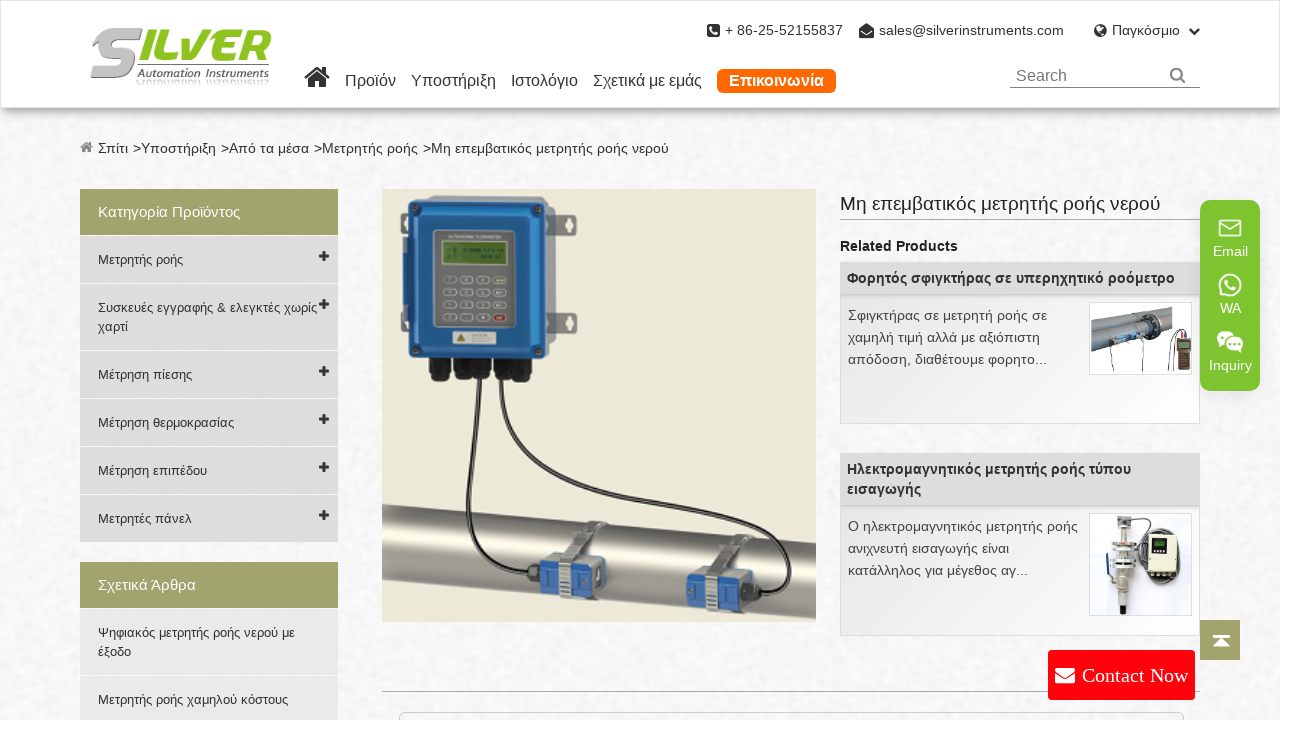

--- FILE ---
content_type: text/html; charset=utf-8
request_url: https://el.silverinstruments.com/non-invasive-water-flow-meter.html
body_size: 17111
content:
<!DOCTYPE html>
<html lang="en">
<head>
    <meta charset="utf-8">
    <meta http-equiv="X-UA-Compatible" content="IE=edge">
    
    <title>Μη επεμβατικός μετρητής ροής νερού - SILVER AUTOMATION INSTRUMENTS LTD.</title>
    <meta name="keywords" content="" />
    <meta name="description" content="Ανάπτυξη μη επεμβατικού μετρητή ροής νερού Ο μη επεμβατικός μετρητής ροής νερού χρησιμοποιεί τεχνολογία μέτρησης ροής υπερήχων. οι μορφοτροπείς του μετρητή ροής..."/>
<meta property="og:description" content="Ανάπτυξη μη επεμβατικού μετρητή ροής νερού Ο μη επεμβατικός μετρητής ροής νερού χρησιμοποιεί τεχνολογία μέτρησης ροής υπερήχων. οι μορφοτροπείς του μετρητή ροής..."/>
<meta name="twitter:description" content="Ανάπτυξη μη επεμβατικού μετρητή ροής νερού Ο μη επεμβατικός μετρητής ροής νερού χρησιμοποιεί τεχνολογία μέτρησης ροής υπερήχων. οι μορφοτροπείς του μετρητή ροής..."/>
    
    <link rel="shortcut icon" href="/favicon.ico" />
  
 <link href="/themes/silverinstruments/css/style.min.css?v=2025120170067401" rel="stylesheet" type="text/css" />
    
<!-- Google Tag Manager 延迟加载 -->
<script>
setTimeout(function(){
  (function(w,d,s,l,i){
    w[l]=w[l]||[];
    w[l].push({'gtm.start': new Date().getTime(), event:'gtm.js'});
    var f=d.getElementsByTagName(s)[0],
        j=d.createElement(s),
        dl=l!='dataLayer'?'&l='+l:'';
    j.async=true;
    j.src='https://www.googletagmanager.com/gtm.js?id='+i+dl;
    f.parentNode.insertBefore(j,f);
  })(window,document,'script','dataLayer','GTM-T5BDVGN');
}, 2000); // 延迟 2 秒加载
</script>
<!-- End Google Tag Manager -->

    <meta name="viewport" content="width=device-width, initial-scale=1.0, minimum-scale=1.0">

    <meta property="og:locale" content="el" />
        <meta property="og:type" content="article" />
         <meta property="og:title" content="Μη επεμβατικός μετρητής ροής νερού - SILVER AUTOMATION INSTRUMENTS LTD." />
    <meta property="og:image" content="https://silverinstruments.com/uploads/image/20181114/09/silver-automation-instruments.jpg" />
    <meta property="og:url" content="https://el.silverinstruments.com" />
    <meta property="og:site_name" content="SILVER AUTOMATION INSTRUMENTS LTD." />
    
    
    <meta name="p:domain_verify" content="26a32343d789285e325397cb1457e30d"/>
    <meta name="google-site-verification" content="OyZ-68eDoUj-tA6tNEy50sI59d-fd-opcstxKCRw5ZM" />
    <link rel="canonical" href="https://el.silverinstruments.com/non-invasive-water-flow-meter.html">
    
  
    <script src="/assets/js/jquery-1.10.2.min.js?v=20273452" defer></script>
   <script src="/themes/silverinstruments/js/sep.min.js" defer></script>
   <script src="/assets/js/seajs/sea.js?v=2025143453" defer></script>
  <script src="/assets/js/kaka/kaka-1.0.0.js?v=2025343" defer></script>
    
    <script type="application/ld+json">{"@context":"https://schema.org","@type":"Product","name":"Μη επεμβατικός μετρητής ροής νερού","image":"https://el.silverinstruments.com/uploads/image/20230615/16/non-invasive-water-flow-meter.png","url":"https://el.silverinstruments.com/non-invasive-water-flow-meter.html","description":"Ανάπτυξη μη επεμβατικού μετρητή ροής νερού Ο μη επεμβατικός μετρητής ροής νερού χρησιμοποιεί τεχνολογία μέτρησης ροής υπερήχων. οι μορφοτροπείς του με...","inLanguage":["en","fr","es","pt","ar"],"brand":{"@type":"Brand","name":"SILVER AUTOMATION INSTRUMENTS LTD."},"offers":{"@type":"Offer","url":"https://el.silverinstruments.com/non-invasive-water-flow-meter.html","price":"0","priceCurrency":"USD","availability":"https://schema.org/InStock","itemCondition":"https://schema.org/NewCondition"},"shippingDetails":{"@type":"OfferShippingDetails","shippingRate":{"@type":"MonetaryAmount","priceCurrency":"USD","value":"0.00"},"shippingDestination":{"@type":"DefinedRegion","addressCountry":"Worldwide"},"shippingMethod":["https://schema.org/DHL","https://schema.org/TNT","https://schema.org/FedEx","https://schema.org/SeaTransport"]}}</script> 
    
</head>
<body>
    <!-- Google Tag Manager (noscript) -->
<noscript><iframe src="https://www.googletagmanager.com/ns.html?id=GTM-T5BDVGN"
height="0" width="0" style="display:none;visibility:hidden"></iframe></noscript>
<!-- End Google Tag Manager (noscript) -->
   
    <div class="header-mobile fix"> 
  <div class="header_left">
    	<a href="https://el.silverinstruments.com"><img src="/uploads/image/20170401/14/silverlogo.png" alt="SILVER AUTOMATION INSTRUMENTS LTD."/></a>
  </div>

   <div class="header_right">
    <div class="search"><i class="fa fa-search"></i></div>
    <div class="change" >	<span id="change1"><i class="fa fa-globe"></i></Span></div>
    <div class="header_menu"><i class="fa fa-bars"></i></div>
  </div>
</div>
   
    <div class="search_moblie">
    		<form name="search" id="search1" method="get" action="/search">
    			<input type="text" name="q" placeholder='search' value="" class="header_s"/>
    			<button type="submit" value="submit" class="submit" ><i class="fa fa-search" aria-hidden="true"></i></button>
    		</form>
    </div>
    <div class='navbox'>
          <div class="nav">
            <ul><li><a href="/">Σπίτι</a></li><li class="has-childs"><a href="/product/">Προϊόν</a><ul><li><a href="/product/flow-measurement/">Μετρητής ροής</a></li><li><a href="/product/paperless-recorders/">Συσκευές εγγραφής &amp; ελεγκτές χωρίς χαρτί</a></li><li><a href="/product/pressure-measurement/">Μέτρηση πίεσης</a></li><li><a href="/product/temperature-measurement/">Μέτρηση θερμοκρασίας</a></li><li><a href="/product/level-measurement/">Μέτρηση επιπέδου</a></li><li><a href="/product/panel-meters/">Μετρητές πάνελ</a></li></ul></li><li class="has-childs"><a href="/support/by-media/">Υποστήριξη</a><ul><li><a href="/support/application/">Εφαρμογή</a></li><li><a href="/support/by-media/">Από τα μέσα</a></li><li><a href="/support/technical-reference/">Τεχνική αναφορά</a></li><li><a href="/support/download/">Κατεβάστε</a></li><li><a href="/support/shopping-online/">Αγορές στο Διαδίκτυο</a></li><li><a href="/product-videos.html">Βίντεο προϊόντων</a></li></ul></li><li class="has-childs"><a href="/blog/">Ιστολόγιο</a><ul><li><a href="/blog/company-news/">Εταιρικά Νέα</a></li><li><a href="/blog/industry-news/">Νέα της βιομηχανίας</a></li></ul></li><li class="has-childs"><a href="/about-us/company-profile.html">Σχετικά με εμάς</a><ul><li><a href="/about-us/company-profile.html">Εταιρικό Προφίλ</a></li><li><a href="/about-us/calibration-information.html">Πληροφορίες βαθμονόμησης</a></li><li><a href="/about-us/privacy-policy.html">Πολιτική απορρήτου</a></li><li><a href="/about-us/faq.html">Συχνές ερωτήσεις</a></li></ul></li><li><a href="/contact.html">Επικοινωνία</a></li></ul>          </div>
      </div>
    <div class='lanbox'> 
        <div class="language_main2">
        	<ul class="fix">
                        	  	        	   	<li><a href="https://www.silverinstruments.com" title="English" class='b'>English <img src='/themes/silverinstruments/img/state/en.png' alt='country' class='img'></a></li>
        	   	        	   	<li><a href="https://fr.silverinstruments.com" title="français" class='b'>français <img src='/themes/silverinstruments/img/state/fr.png' alt='country' class='img'></a></li>
        	   	        	   	<li><a href="https://es.silverinstruments.com" title="Español" class='b'>Español <img src='/themes/silverinstruments/img/state/es.png' alt='country' class='img'></a></li>
        	   	        	   	<li><a href="https://ru.silverinstruments.com" title="русский" class='b'>русский <img src='/themes/silverinstruments/img/state/ru.png' alt='country' class='img'></a></li>
        	   	        	   	<li><a href="https://pt.silverinstruments.com" title="português" class='b'>português <img src='/themes/silverinstruments/img/state/pt.png' alt='country' class='img'></a></li>
        	   	        	   	<li><a href="https://ar.silverinstruments.com" title="العربية" class='b'>العربية <img src='/themes/silverinstruments/img/state/ar.png' alt='country' class='img'></a></li>
        	   	        	   	<li><a href="https://vi.silverinstruments.com" title="tiếng việt" class='b'>tiếng việt <img src='/themes/silverinstruments/img/state/vi.png' alt='country' class='img'></a></li>
        	   	        	   	<li><a href="https://tr.silverinstruments.com" title="Türkçe" class='b'>Türkçe <img src='/themes/silverinstruments/img/state/tr.png' alt='country' class='img'></a></li>
        	   	        	   	<li><a href="https://th.silverinstruments.com" title="ไทย" class='b'>ไทย <img src='/themes/silverinstruments/img/state/th.png' alt='country' class='img'></a></li>
        	   	        	   	<li><a href="https://uk.silverinstruments.com" title="українська" class='b'>українська <img src='/themes/silverinstruments/img/state/uk.png' alt='country' class='img'></a></li>
        	   	        	   	<li><a href="https://ms.silverinstruments.com" title="Malay" class='b'>Malay <img src='/themes/silverinstruments/img/state/ms.png' alt='country' class='img'></a></li>
        	   	        	   	<li><a href="https://iw.silverinstruments.com" title="עברי" class='b'>עברי <img src='/themes/silverinstruments/img/state/iw.png' alt='country' class='img'></a></li>
        	   	        	   	<li><a href="https://id.silverinstruments.com" title="Indonesia" class='b'>Indonesia <img src='/themes/silverinstruments/img/state/id.png' alt='country' class='img'></a></li>
        	   	        	   	<li><a href="https://el.silverinstruments.com" title="Ελλάδα" class='b'>Ελλάδα <img src='/themes/silverinstruments/img/state/el.png' alt='country' class='img'></a></li>
        	   	        	   	<li><a href="https://kk.silverinstruments.com" title="ಕನ್ನಡ" class='b'>ಕನ್ನಡ <img src='/themes/silverinstruments/img/state/kk.png' alt='country' class='img'></a></li>
        	   	        	   	<li><a href="https://hy.silverinstruments.com" title="հայերեն" class='b'>հայերեն <img src='/themes/silverinstruments/img/state/hy.png' alt='country' class='img'></a></li>
        	   	        	</ul>
        </div>
    </div>
    <header class="sep-shortcut">
    	<div class="sep-header-auto">
    		<a href="https://el.silverinstruments.com" class="logo"><img src="/uploads/image/20170401/14/silverlogo.png" alt="SILVER AUTOMATION INSTRUMENTS LTD." /></a>
    		<div class="sep-search">
    			<div class="sep-contact">
    				<span><i class="fa fa-phone-square"></i>+ 86-25-52155837</span>
    				<span><i class="fa fa-envelope-open"></i><a href="mailto:sales@silverinstruments.com">sales@silverinstruments.com</a></span>
    				<div class="sep-lang">
    				    <span><i class="fa fa-globe"></i>Παγκόσμιο<em class="fa fa-chevron-down"></em></span>
    				    <ul class="fix">
                                                	  	                    	   	<li><a href="https://www.silverinstruments.com" title="English" class='b'><img src='https://id.silverinstruments.com/themes/silverinstruments/img/state/en.png' alt='country' class='img'> English </a></li>
                    	   	                    	   	<li><a href="https://fr.silverinstruments.com" title="français" class='b'><img src='https://id.silverinstruments.com/themes/silverinstruments/img/state/fr.png' alt='country' class='img'> français </a></li>
                    	   	                    	   	<li><a href="https://es.silverinstruments.com" title="Español" class='b'><img src='https://id.silverinstruments.com/themes/silverinstruments/img/state/es.png' alt='country' class='img'> Español </a></li>
                    	   	                    	   	<li><a href="https://ru.silverinstruments.com" title="русский" class='b'><img src='https://id.silverinstruments.com/themes/silverinstruments/img/state/ru.png' alt='country' class='img'> русский </a></li>
                    	   	                    	   	<li><a href="https://pt.silverinstruments.com" title="português" class='b'><img src='https://id.silverinstruments.com/themes/silverinstruments/img/state/pt.png' alt='country' class='img'> português </a></li>
                    	   	                    	   	<li><a href="https://ar.silverinstruments.com" title="العربية" class='b'><img src='https://id.silverinstruments.com/themes/silverinstruments/img/state/ar.png' alt='country' class='img'> العربية </a></li>
                    	   	                    	   	<li><a href="https://vi.silverinstruments.com" title="tiếng việt" class='b'><img src='https://id.silverinstruments.com/themes/silverinstruments/img/state/vi.png' alt='country' class='img'> tiếng việt </a></li>
                    	   	                    	   	<li><a href="https://tr.silverinstruments.com" title="Türkçe" class='b'><img src='https://id.silverinstruments.com/themes/silverinstruments/img/state/tr.png' alt='country' class='img'> Türkçe </a></li>
                    	   	                    	   	<li><a href="https://th.silverinstruments.com" title="ไทย" class='b'><img src='https://id.silverinstruments.com/themes/silverinstruments/img/state/th.png' alt='country' class='img'> ไทย </a></li>
                    	   	                    	   	<li><a href="https://uk.silverinstruments.com" title="українська" class='b'><img src='https://id.silverinstruments.com/themes/silverinstruments/img/state/uk.png' alt='country' class='img'> українська </a></li>
                    	   	                    	   	<li><a href="https://ms.silverinstruments.com" title="Malay" class='b'><img src='https://id.silverinstruments.com/themes/silverinstruments/img/state/ms.png' alt='country' class='img'> Malay </a></li>
                    	   	                    	   	<li><a href="https://iw.silverinstruments.com" title="עברי" class='b'><img src='https://id.silverinstruments.com/themes/silverinstruments/img/state/iw.png' alt='country' class='img'> עברי </a></li>
                    	   	                    	   	<li><a href="https://id.silverinstruments.com" title="Indonesia" class='b'><img src='https://id.silverinstruments.com/themes/silverinstruments/img/state/id.png' alt='country' class='img'> Indonesia </a></li>
                    	   	                    	   	<li><a href="https://el.silverinstruments.com" title="Ελλάδα" class='b'><img src='https://id.silverinstruments.com/themes/silverinstruments/img/state/el.png' alt='country' class='img'> Ελλάδα </a></li>
                    	   	                    	   	<li><a href="https://kk.silverinstruments.com" title="ಕನ್ನಡ" class='b'><img src='https://id.silverinstruments.com/themes/silverinstruments/img/state/kk.png' alt='country' class='img'> ಕನ್ನಡ </a></li>
                    	   	                    	   	<li><a href="https://hy.silverinstruments.com" title="հայերեն" class='b'><img src='https://id.silverinstruments.com/themes/silverinstruments/img/state/hy.png' alt='country' class='img'> հայերեն </a></li>
                    	   	                    	</ul>
    				</div>
    			</div>
    			<section class="sep-header-right">
    			<nav class="sep-nav">
    				<ul>
    				    <li>
  <a class="sep-nav-title" href="https://el.silverinstruments.com" aria-label="Home">
    <i class="fa fa-home"></i>
  </a>
</li>
    				                			    					<li>
    						<a class="sep-nav-title" href="/">Σπίτι</a>
    						    					</li>
    					    					<li>
    						<a class="sep-nav-title" href="/product/">Προϊόν</a>
    						    						<div class="nav-dropmenu">
    							    							<div>
    							    
    								<a href="/product/flow-measurement/" class="nav-dropmenu-title"><i class="fa fa-caret-right"></i>Μετρητής ροής</a>
    								    								<ul>
    									    									<li><a href="/Turbine-Flow-meter/">Μετρητής ροής στροβίλου</a></li>
    									    									<li><a href="/magnetic-flowmeter/">Μαγνητικός μετρητής ροής</a></li>
    									    									<li><a href="/coriolis-mass-flow-meter/">Μετρητής μάζας Coriolis</a></li>
    									    									<li><a href="/metal-tube-variable-area-flow-meter-rotameter/">Μετρητής ροής μεταβλητής περιοχής μεταλλικού σωλήνα / Ροόμετρο</a></li>
    									    									<li><a href="/thermal-mass-flow-meter/">Μετρητής θερμικής μάζας</a></li>
    									    									<li><a href="/STLU-series-vortex-shedding-flow-meter/">Μετρητής ροής στροβιλισμού</a></li>
    									    									<li><a href="/product/positive-displacement-flow-meter/">Μετρητής ροής θετικής μετατόπισης</a></li>
    									    									<li><a href="/flow-measurement/differential-pressure-flowmeter/">Ροόμετρο διαφορικής πίεσης</a></li>
    									    									<li><a href="/product/flow-measurement/ultrasonic-flow-meter/">Υπερηχητικός μετρητής ροής</a></li>
    									    								</ul>
    								    							</div>
    							    							<div>
    							    
    								<a href="/product/paperless-recorders/" class="nav-dropmenu-title"><i class="fa fa-caret-right"></i>Συσκευές εγγραφής &amp; ελεγκτές χωρίς χαρτί</a>
    								    								<ul>
    									    								</ul>
    								    							</div>
    							    							<div>
    							    
    								<a href="/product/pressure-measurement/" class="nav-dropmenu-title"><i class="fa fa-caret-right"></i>Μέτρηση πίεσης</a>
    								    								<ul>
    									    									<li><a href="/product/capacitance-pressure-transmitter/">Πομπός πίεσης χωρητικότητας</a></li>
    									    									<li><a href="/low-pressure-transmitters.html">Πομποί χαμηλής πίεσης</a></li>
    									    									<li><a href="/ceramic-pressure-sensor.html">Κεραμικός αισθητήρας πίεσης</a></li>
    									    									<li><a href="/product/pressure-measurement/pressure-gauge/">Μανόμετρο</a></li>
    									    								</ul>
    								    							</div>
    							    							<div>
    							    
    								<a href="/product/temperature-measurement/" class="nav-dropmenu-title"><i class="fa fa-caret-right"></i>Μέτρηση θερμοκρασίας</a>
    								    								<ul>
    									    									<li><a href="/product/temperature-measurement/temperature-sensor/">Αισθητήρας θερμοκρασίας</a></li>
    									    									<li><a href="/product/temperature-measurement/temperature-transmitters.html">Πομποί θερμοκρασίας</a></li>
    									    									<li><a href="/product/temperature-measurement/bimetallic-thermometer.html">Διμεταλλικό θερμόμετρο</a></li>
    									    								</ul>
    								    							</div>
    							    							<div>
    							    
    								<a href="/product/level-measurement/" class="nav-dropmenu-title"><i class="fa fa-caret-right"></i>Μέτρηση επιπέδου</a>
    								    								<ul>
    									    									<li><a href="/product/ultrasonic-level-transmitter/">Πομπός υπερήχων</a></li>
    									    									<li><a href="/product/radar-level-transmitter/">Πομπός στάθμης ραντάρ</a></li>
    									    								</ul>
    								    							</div>
    							    							<div>
    							    
    								<a href="/product/panel-meters/" class="nav-dropmenu-title"><i class="fa fa-caret-right"></i>Μετρητές πάνελ</a>
    								    								<ul>
    									    									<li><a href="/product/panel-meters/aj-flow-totalizer.html">Αθροιστής ροής AJ</a></li>
    									    									<li><a href="/product/panel-meters/aj-d-series-batch-controller.html">AJ-D Series Batch Controller</a></li>
    									    									<li><a href="/product/panel-meters/shr-1100-simple-single-circuit-digital-display-con.html">SHR-1100 (Απλός) Ψηφιακός Ελεγκτής Μονού Κυκλώματος</a></li>
    									    									<li><a href="/product/panel-meters/shr-5620-digital-display-volumetric-meter.html">Ογκομετρικός μετρητής ψηφιακής οθόνης SHR-5620</a></li>
    									    								</ul>
    								    							</div>
    							    						</div>
    						    					</li>
    					    					<li>
    						<a class="sep-nav-title" href="/support/by-media/">Υποστήριξη</a>
    						    						<div class="nav-dropmenu">
    							    							<div>
    							    
    								<a href="/support/application/" class="nav-dropmenu-title">Εφαρμογή</a>
    								    							</div>
    							    							<div>
    							    
    								<a href="/support/by-media/" class="nav-dropmenu-title">Από τα μέσα</a>
    								    							</div>
    							    							<div>
    							    
    								<a href="/support/technical-reference/" class="nav-dropmenu-title">Τεχνική αναφορά</a>
    								    							</div>
    							    							<div>
    							    
    								<a href="/support/download/" class="nav-dropmenu-title">Κατεβάστε</a>
    								    							</div>
    							    							<div>
    							    
    								<a href="/support/shopping-online/" class="nav-dropmenu-title">Αγορές στο Διαδίκτυο</a>
    								    							</div>
    							    							<div>
    							    
    								<a href="/product-videos.html" class="nav-dropmenu-title">Βίντεο προϊόντων</a>
    								    							</div>
    							    						</div>
    						    					</li>
    					    					<li>
    						<a class="sep-nav-title" href="/blog/">Ιστολόγιο</a>
    						    						<div class="nav-dropmenu">
    							    							<div>
    							    
    								<a href="/blog/company-news/" class="nav-dropmenu-title">Εταιρικά Νέα</a>
    								    							</div>
    							    							<div>
    							    
    								<a href="/blog/industry-news/" class="nav-dropmenu-title">Νέα της βιομηχανίας</a>
    								    							</div>
    							    						</div>
    						    					</li>
    					    					<li>
    						<a class="sep-nav-title" href="/about-us/company-profile.html">Σχετικά με εμάς</a>
    						    						<div class="nav-dropmenu">
    							    							<div>
    							    
    								<a href="/about-us/company-profile.html" class="nav-dropmenu-title">Εταιρικό Προφίλ</a>
    								    							</div>
    							    							<div>
    							    
    								<a href="/about-us/calibration-information.html" class="nav-dropmenu-title">Πληροφορίες βαθμονόμησης</a>
    								    							</div>
    							    							<div>
    							    
    								<a href="/about-us/privacy-policy.html" class="nav-dropmenu-title">Πολιτική απορρήτου</a>
    								    							</div>
    							    							<div>
    							    
    								<a href="/about-us/faq.html" class="nav-dropmenu-title">Συχνές ερωτήσεις</a>
    								    							</div>
    							    						</div>
    						    					</li>
    					    					<li>
    						<a class="sep-nav-title" href="/contact.html">Επικοινωνία</a>
    						    					</li>
    					    				</ul>
    			</nav>
    		<div class="sep-header-form">
    <form method="get" action="/search">
        <input class="sep-shortcut-text" type="text" name="q" placeholder="Search">
        <input class="sep-shortcut-submit" type="submit" value="" aria-label="Search">
    </form>
</div>
</section>
    		</div>
    	</div>
    </header>
<div class="sep-main">
	<div class="sep-container sep-product-detail">
		<ul class="breadcrumb"><li class="breadcrumb-item"><a href="/">Σπίτι</a></li><li class="breadcrumb-item"><a href="/support/by-media/" title="Υποστήριξη">Υποστήριξη</a></li><li class="breadcrumb-item"><a href="/support/by-media/" title="Από τα μέσα">Από τα μέσα</a></li><li class="breadcrumb-item"><a href="/support/by-media/flow-meter/" title="Μετρητής ροής">Μετρητής ροής</a></li><li class="breadcrumb-item"><a href="/non-invasive-water-flow-meter.html" title="Μη επεμβατικός μετρητής ροής νερού">Μη επεμβατικός μετρητής ροής νερού</a></li></ul><script type="application/ld+json">{"@context":"https://schema.org","@type":"BreadcrumbList","itemListElement":[{"@type":"ListItem","position":1,"name":"Σπίτι","item":"https://el.silverinstruments.com/"},{"@type":"ListItem","position":2,"name":"Υποστήριξη","item":"https://el.silverinstruments.com/support/by-media/"},{"@type":"ListItem","position":3,"name":"Από τα μέσα","item":"https://el.silverinstruments.com/support/by-media/"},{"@type":"ListItem","position":4,"name":"Μετρητής ροής","item":"https://el.silverinstruments.com/support/by-media/flow-meter/"},{"@type":"ListItem","position":5,"name":"Μη επεμβατικός μετρητής ροής νερού","item":"https://el.silverinstruments.com/non-invasive-water-flow-meter.html"}]}</script>        <div class="sep-sidebar">
			<div class="panel panel-product">
				<div class="panel-header">Κατηγορία Προϊόντος</div>
		
				            		    					<div class="dropmenu">
						<a href="/product/flow-measurement/" class="selected">Μετρητής ροής</a>
												<span class="fa fa-plus"></span>
						<ul>
						    							<li><i class="fa fa-chevron-right"></i><a href="/product/flow-measurement/ultrasonic-open-channel-flow-meter.html">Υπερηχητικός μετρητής ροής ανοικτού καναλιού</a></li>
														<li><i class="fa fa-chevron-right"></i><a href="/coriolis-mass-flow-meter/">Μετρητής μάζας Coriolis</a></li>
														<li><i class="fa fa-chevron-right"></i><a href="/product/flow-measurement/ultrasonic-flow-meter/">Υπερηχητικός μετρητής ροής</a></li>
														<li><i class="fa fa-chevron-right"></i><a href="/thermal-mass-flow-meter/">Μετρητής θερμικής μάζας</a></li>
														<li><i class="fa fa-chevron-right"></i><a href="/gas-flow-meter.html">Μετρητής ροής αερίου</a></li>
														<li><i class="fa fa-chevron-right"></i><a href="/metal-tube-variable-area-flow-meter-rotameter/">Μετρητής ροής μεταβλητής περιοχής μεταλλικού σωλήνα / Ροόμετρο</a></li>
														<li><i class="fa fa-chevron-right"></i><a href="/STLU-series-vortex-shedding-flow-meter/">Μετρητής ροής στροβιλισμού</a></li>
														<li><i class="fa fa-chevron-right"></i><a href="/Turbine-Flow-meter/">Μετρητής ροής στροβίλου</a></li>
														<li><i class="fa fa-chevron-right"></i><a href="/magnetic-flowmeter/">Μαγνητικός μετρητής ροής</a></li>
														<li><i class="fa fa-chevron-right"></i><a href="/flow-measurement/differential-pressure-flowmeter/">Ροόμετρο διαφορικής πίεσης</a></li>
														<li><i class="fa fa-chevron-right"></i><a href="/product/small-flow-meter/">Μικρό ροόμετρο</a></li>
														<li><i class="fa fa-chevron-right"></i><a href="/product/positive-displacement-flow-meter/">Μετρητής ροής θετικής μετατόπισης</a></li>
													</ul>
					    					</div>
										<div class="dropmenu">
						<a href="/product/paperless-recorders/" class="selected">Συσκευές εγγραφής &amp; ελεγκτές χωρίς χαρτί</a>
												<span class="fa fa-plus"></span>
						<ul>
						    							<li><i class="fa fa-chevron-right"></i><a href="/product/paperless-recorders/sx-2000-paperless-recorder.html">Συσκευή εγγραφής SX 2000 χωρίς χαρτί</a></li>
														<li><i class="fa fa-chevron-right"></i><a href="/product/paperless-recorders/sx-5000-paperless-recorder.html">Συσκευή εγγραφής SX 5000 χωρίς χαρτί</a></li>
														<li><i class="fa fa-chevron-right"></i><a href="/product/paperless-recorders/sx-6000-paperless-recorder.html">Συσκευή εγγραφής SX 6000 χωρίς χαρτί</a></li>
														<li><i class="fa fa-chevron-right"></i><a href="/product/paperless-recorders/sx-8000-paperless-recorder.html">Συσκευή εγγραφής SX 8000 χωρίς χαρτί</a></li>
														<li><i class="fa fa-chevron-right"></i><a href="/product/paperless-recorders/st800-paperless-recorder.html">Συσκευή εγγραφής ST800 χωρίς χαρτί</a></li>
														<li><i class="fa fa-chevron-right"></i><a href="/product/paperless-recorders/temperature-controller.html">Ελεγκτής θερμοκρασίας SX700</a></li>
														<li><i class="fa fa-chevron-right"></i><a href="/product/paperless-recorders/sx-3000-chart-recorder.html">SX 3000 Chart Recorder / Paper Recorder</a></li>
														<li><i class="fa fa-chevron-right"></i><a href="/product/paperless-recorders/ms-touch-screen-programmable-automation-controller.html">Προγραμματιζόμενος ελεγκτής αυτοματισμού οθόνης αφής MS Series</a></li>
														<li><i class="fa fa-chevron-right"></i><a href="/product/paperless-recorders/paperless-temperature-chart-recorder.html">Συσκευή καταγραφής θερμοκρασίας χωρίς χαρτί</a></li>
														<li><i class="fa fa-chevron-right"></i><a href="/product/paperless-recorders/st100-color-paperless-recorder.html">ST100 Έγχρωμη συσκευή εγγραφής χωρίς χαρτί</a></li>
														<li><i class="fa fa-chevron-right"></i><a href="/product/paperless-recorders/st600-paperless-recorder.html">Συσκευή εγγραφής ST600 χωρίς χαρτί</a></li>
														<li><i class="fa fa-chevron-right"></i><a href="/product/4-channel-paperless-recorder.html">Συσκευές εγγραφής 4 καναλιών χωρίς χαρτί</a></li>
													</ul>
					    					</div>
										<div class="dropmenu">
						<a href="/product/pressure-measurement/" class="selected">Μέτρηση πίεσης</a>
												<span class="fa fa-plus"></span>
						<ul>
						    							<li><i class="fa fa-chevron-right"></i><a href="/product/pressure-measurement/pressure-gauge/">Μανόμετρο</a></li>
														<li><i class="fa fa-chevron-right"></i><a href="/product/capacitance-pressure-transmitter/">Πομπός πίεσης χωρητικότητας</a></li>
														<li><i class="fa fa-chevron-right"></i><a href="/product/pressure-measurement/diffusive-silicon-pressure-transmitters.html">Διαχυτικοί πομποί πίεσης πυριτίου</a></li>
														<li><i class="fa fa-chevron-right"></i><a href="/product/pressure-measurement/sh-308-series-diffusive-silicon-pressure-transmitt.html">Πομπός πίεσης πυριτίου SH 308 Series</a></li>
														<li><i class="fa fa-chevron-right"></i><a href="/product/pressure-measurement/capacitive-pressure-sensor-3351.html">Αισθητήρας χωρητικής πίεσης 3351</a></li>
														<li><i class="fa fa-chevron-right"></i><a href="/product/pressure-measurement/sh316-pressure-transmitters.html">Πομποί πίεσης SH316</a></li>
														<li><i class="fa fa-chevron-right"></i><a href="/product/sh308-m-series-pressure-transmitter.html">Πομπός πίεσης σειράς SH308-M</a></li>
														<li><i class="fa fa-chevron-right"></i><a href="/product/pressure-transmitter-for-corrosive-gas-or-liquid.html">Πομπός πίεσης για διαβρωτικό αέριο ή υγρό</a></li>
														<li><i class="fa fa-chevron-right"></i><a href="/product/hydrostatic-level-measurement.html">Μέτρηση υδροστατικής στάθμης</a></li>
														<li><i class="fa fa-chevron-right"></i><a href="/sanitary-pressure-sensor.html">Αισθητήρας Υγειονομικής Πίεσης</a></li>
														<li><i class="fa fa-chevron-right"></i><a href="/ceramic-pressure-sensor.html">Κεραμικός αισθητήρας πίεσης</a></li>
														<li><i class="fa fa-chevron-right"></i><a href="/low-pressure-transmitters.html">Πομποί χαμηλής πίεσης</a></li>
													</ul>
					    					</div>
										<div class="dropmenu">
						<a href="/product/temperature-measurement/" class="selected">Μέτρηση θερμοκρασίας</a>
												<span class="fa fa-plus"></span>
						<ul>
						    							<li><i class="fa fa-chevron-right"></i><a href="/product/temperature-measurement/temperature-sensor/">Αισθητήρας θερμοκρασίας</a></li>
														<li><i class="fa fa-chevron-right"></i><a href="/product/temperature-measurement/temperature-transmitters.html">Πομποί θερμοκρασίας</a></li>
														<li><i class="fa fa-chevron-right"></i><a href="/product/temperature-measurement/bimetallic-thermometer.html">Διμεταλλικό θερμόμετρο</a></li>
														<li><i class="fa fa-chevron-right"></i><a href="/product/pt100-4-wire.html">Σύρμα PT100 4</a></li>
														<li><i class="fa fa-chevron-right"></i><a href="/product/rtd-pt100.html">PT100</a></li>
														<li><i class="fa fa-chevron-right"></i><a href="/product/rtd-pt100-3-wires.html">RTD PT100 3 καλώδια</a></li>
														<li><i class="fa fa-chevron-right"></i><a href="/product/temperature-measurement/high-temperature-k-type-thermocouple.html">Θερμοστοιχείο τύπου Κ υψηλής θερμοκρασίας</a></li>
														<li><i class="fa fa-chevron-right"></i><a href="/product/high-temperature-thermocouple.html">Θερμοστοιχείο υψηλής θερμοκρασίας</a></li>
														<li><i class="fa fa-chevron-right"></i><a href="/product/exhaust-gas-thermocouple.html">Θερμοστοιχείο καυσαερίων</a></li>
														<li><i class="fa fa-chevron-right"></i><a href="/dual-thermocouple.html">Διπλό θερμοστοιχείο</a></li>
														<li><i class="fa fa-chevron-right"></i><a href="/product/spring-loaded-thermocouple.html">Θερμοστοιχείο με ελατήριο</a></li>
														<li><i class="fa fa-chevron-right"></i><a href="/product/mineral-insulated-thermocouple.html">Θερμοστοιχείο με μόνωση ορυκτών</a></li>
														<li><i class="fa fa-chevron-right"></i><a href="/product/boiler-thermocouples.html">Θερμοστοιχεία λέβητα</a></li>
														<li><i class="fa fa-chevron-right"></i><a href="/product/furnace-thermocouple.html">Θερμοστοιχείο φούρνου</a></li>
														<li><i class="fa fa-chevron-right"></i><a href="/product/s-type-thermocouple.html">Θερμοστοιχείο τύπου S</a></li>
														<li><i class="fa fa-chevron-right"></i><a href="/product/j-type-thermocouple.html">Θερμοστοιχείο τύπου J</a></li>
														<li><i class="fa fa-chevron-right"></i><a href="/product/k-type-thermocouple.html">Θερμοστοιχείο τύπου Κ</a></li>
														<li><i class="fa fa-chevron-right"></i><a href="/Thermocouples-thermowell-assembly.html">Θερμοστοιχεία / θερμοστοιχεία</a></li>
														<li><i class="fa fa-chevron-right"></i><a href="/product/thermocouple-assembly.html">Συγκρότημα θερμοστοιχείων</a></li>
														<li><i class="fa fa-chevron-right"></i><a href="/product/platinum-rhodium-thermocouple-assembly.html">Συγκρότημα θερμοστοιχείου από πλατίνα-ρόδιο</a></li>
														<li><i class="fa fa-chevron-right"></i><a href="/product/thermowell.html">Thermowell</a></li>
													</ul>
					    					</div>
										<div class="dropmenu">
						<a href="/product/level-measurement/" class="selected">Μέτρηση επιπέδου</a>
												<span class="fa fa-plus"></span>
						<ul>
						    							<li><i class="fa fa-chevron-right"></i><a href="/product/level-measurement/radar-level-meter.html">Μετρητής στάθμης ραντάρ</a></li>
														<li><i class="fa fa-chevron-right"></i><a href="/product/level-measurement/diffusive-silicon-level-transmitter.html">Υδροστατικός αισθητήρας στάθμης υγρού</a></li>
														<li><i class="fa fa-chevron-right"></i><a href="/product/level-measurement/capacitance-level-transmitter.html">Πομπός επιπέδου χωρητικότητας</a></li>
														<li><i class="fa fa-chevron-right"></i><a href="/product/ultrasonic-level-transmitter/">Πομπός υπερήχων</a></li>
														<li><i class="fa fa-chevron-right"></i><a href="/product/radar-level-transmitter/">Πομπός στάθμης ραντάρ</a></li>
													</ul>
					    					</div>
										<div class="dropmenu">
						<a href="/product/panel-meters/" class="selected">Μετρητές πάνελ</a>
												<span class="fa fa-plus"></span>
						<ul>
						    							<li><i class="fa fa-chevron-right"></i><a href="/product/panel-meters/aj-flow-totalizer.html">Αθροιστής ροής AJ</a></li>
														<li><i class="fa fa-chevron-right"></i><a href="/product/panel-meters/shr-1100-simple-single-circuit-digital-display-con.html">SHR-1100 (Απλός) Ψηφιακός Ελεγκτής Μονού Κυκλώματος</a></li>
														<li><i class="fa fa-chevron-right"></i><a href="/product/panel-meters/shr-5620-digital-display-volumetric-meter.html">Ογκομετρικός μετρητής ψηφιακής οθόνης SHR-5620</a></li>
														<li><i class="fa fa-chevron-right"></i><a href="/product/panel-meters/aj-d-series-batch-controller.html">AJ-D Series Batch Controller</a></li>
													</ul>
					    					</div>
								
			</div>
					    <div class="panel panel-about">
				<div class="panel-header">Σχετικά Άρθρα</div>
				
				            		            		     
					<div class="dropmenu">
						<a href="/digital-water-flow-meter-with-output.html" class="selected">Ψηφιακός μετρητής ροής νερού με έξοδο</a>
					</div>
				 
					        		     
					<div class="dropmenu">
						<a href="/Low-cost-flow-meter.html" class="selected">Μετρητής ροής χαμηλού κόστους</a>
					</div>
				 
					        		     
					<div class="dropmenu">
						<a href="/doppler-ultrasonic-flowmeter.html" class="selected">Ροόμετρο υπερήχων Doppler</a>
					</div>
				 
					        		     
					<div class="dropmenu">
						<a href="/support/technical-reference/flow-instruments/selection-of-flow-meters-for-measuring-water.html" class="selected">Ψηφιακοί τύποι μετρητών ροής νερού;</a>
					</div>
				 
					        		     
					<div class="dropmenu">
						<a href="/product/flow-measurement/ultrasonic-flow-meter/" class="selected">Υπερηχητικός μετρητής ροής</a>
					</div>
				 
					        		     
					<div class="dropmenu">
						<a href="/product/clamp-on-ultrasonic-water-flow-meter.html" class="selected">Σφίξτε στον υπερηχητικό μετρητή ροής νερού</a>
					</div>
				 
					        		     
					<div class="dropmenu">
						<a href="/product/ultrasonic-flow-meter-with-alignment-rail-transducers.html" class="selected">Υπερηχητικός μετρητής ροής με μετατροπείς ράγας ευθυγράμμισης</a>
					</div>
				 
								
			</div>
					 
						<br/>
		</div>
		<div class="sep-primary sep-primary-details">
					<section class="multiple-many-products">
						<div class="multiple">
                    	<img src="/uploads/image/20230615/16/non-invasive-water-flow-meter.png" alt="Μη επεμβατικός μετρητής ροής νερού" />
	            		</div>
	            		<div class="many-products">
	            			<h1 class="many-products-title">Μη επεμβατικός μετρητής ροής νερού</h1>
	            			<p style="margin:5px 0 0 0"><strong>Related Products</strong></p>
	            			<ul class="panel-list">
	            			                             								<li>
									<h3 class="panel-product-title"> <a href="/product/portable-clamp-on-ultrasonic-flow-meter.html" >Φορητός σφιγκτήρας σε υπερηχητικό ροόμετρο</a></h3>
									<div class="panel-body-layout">
										<img src="/uploads/image/20210103/18/portable-clamp-on-ultrasonic-flow-meter.jpg" alt="Φορητός σφιγκτήρας σε υπερηχητικό ροόμετρο"/>
										<!--<p>Σφιγκτήρας σε μετρητή ροής σε χαμηλή τιμή αλλά με αξιό...</p>-->
										<p>Σφιγκτήρας σε μετρητή ροής σε χαμηλή τιμή αλλά με αξιόπιστη απόδοση, διαθέτουμε φορητο...</p>
									</div>
								</li>
																<li>
									<h3 class="panel-product-title"> <a href="/product/insertion-type-electromagnetic-flow-meter.html" >Ηλεκτρομαγνητικός μετρητής ροής τύπου εισαγωγής</a></h3>
									<div class="panel-body-layout">
										<img src="/uploads/image/20190627/18/insertion-magnetic-flow-meter.jpg" alt="Ηλεκτρομαγνητικός μετρητής ροής τύπου εισαγωγής"/>
										<!--<p>Ο ηλεκτρομαγνητικός μετρητής ροής ανιχνευτή εισαγωγή...</p>-->
										<p>Ο ηλεκτρομαγνητικός μετρητής ροής ανιχνευτή εισαγωγής είναι κατάλληλος για μέγεθος αγ...</p>
									</div>
								</li>
																                            							</ul>
	            		</div>
            		</section>
            		<section class="panel-social">
            			<div class="btn-social">
                            <!-- Go to www.addthis.com/dashboard to customize your tools --> 
                            <div class="addthis_inline_share_toolbox"></div>
            			</div>
            			<div class="panel-enquiries share">
														<a class="fa fa-envelope share-span" href="#sep-general-form">Contact Now</a>
            			</div>
            		</section>
            		<div class="panel-content">
                         <h2>Ανάπτυξη μη επεμβατικού μετρητή ροής νερού</h2> Ο μη επεμβατικός μετρητής ροής νερού χρησιμοποιεί τεχνολογία μέτρησης ροής υπερήχων. οι μορφοτροπείς του μετρητή ροής είναι συχνά σφιγμένοι σε τύπους χωρίς παρεμβολές στους αγωγούς νερού, βλέπουμε συχνά φορητό ροόμετρο υπερήχων, φορητό ροόμετρο υπερήχων ή μετρητές ροής νερού σε τοίχο με μη επεμβατικό αισθητήρα ροής για τη μέτρηση της ροής του νερού.<br /><br /> Η τεχνολογία υπερήχων ροόμετρου εμφανίστηκε στην αγορά από το 1970. Στην αρχή βασιζόταν κυρίως στο ροόμετρο Doppler. Ωστόσο, στο πρώιμο στάδιο, η τεχνολογία μη επεμβατικών μετρητών ροής νερού εφαρμόστηκε σε πολλές ακατάλληλες εφαρμογές που είχαν ως αποτέλεσμα κακά αποτελέσματα μετρήσεων. Χρόνια αργότερα, μερικές πιο επιτυχημένες εφαρμογές προωθήθηκαν και η μέτρηση ροής νερού με υπερήχους με μη επεμβατική τεχνολογία αναγνωρίστηκε σταδιακά από τους χρήστες. Ταυτόχρονα, η ικανότητα της ηλεκτρονικής μονάδας επεξεργασίας ροόμετρων υπερήχων έχει βελτιωθεί τις τελευταίες δεκαετίες με τη βελτίωση του τεχνικού επιπέδου της ηλεκτρονικής βιομηχανίας. Με τη συνεχή ανάπτυξη, αυτές οι βελτιώσεις όχι μόνο επεκτείνουν το πεδίο εφαρμογής των ροόμετρων Doppler, αλλά κάνουν επίσης το ροόμετρο υπερήχων διέλευσης χρόνου να εφαρμόζεται σε ποικίλες εφαρμογές και μπορεί να έχει υψηλότερη ακρίβεια, κάνοντας έτσι τη μη επεμβατική τεχνολογία ροόμετρου υπερήχων να χρησιμοποιείται περισσότερο.<br /><br /> Από το 1990, πολλές εταιρείες πετρελαίου και φυσικού αερίου και σταθμοί βαθμονόμησης ροής έχουν συγκεντρώσει μεγάλο όγκο πρακτικών δεδομένων, ολοκληρώνοντας έτσι την πρώτη ερευνητική έκθεση για τη μέτρηση φυσικού αερίου με ροόμετρα υπερήχων το 1996, που είναι το σημαντικό μέρος της έκθεσης AGA 9 του 1998 . Έκτοτε, τα ροόμετρα υπερήχων έχουν αναπτυχθεί ευρέως στον τομέα της μέτρησης φυσικού αερίου. Το 2005, βασισμένο επίσης σε μεγάλο αριθμό πρακτικών δεδομένων, κυκλοφόρησε επίσημα το πρότυπο API 5.8 για τη μέτρηση υγρών υδρογονανθράκων με ροόμετρο υγρού υπερήχων, το οποίο προώθησε αποτελεσματικά την εφαρμογή του ροόμετρου υπερήχων υγρού στο πετρέλαιο και τα προϊόντα του.<br /> Επί του παρόντος, ο αριθμός των ροόμετρων υπερήχων εφαρμόζεται παγκοσμίως σε ποσοστό άνω του 10% ετησίως. Η Κίνα είναι η ταχύτερα αναπτυσσόμενη χώρα και η βιομηχανία πετρελαίου και φυσικού αερίου είναι η μεγαλύτερη βιομηχανία εφαρμογών.<br /><h2> Αρχή μη επεμβατικού μετρητή ροής νερού</h2> Υπάρχουν δύο κοινές τεχνολογίες ροόμετρου υπερήχων στην αγορά σήμερα: ο μετρητής ροής χρόνου διέλευσης και ο μετρητής ροής Doppler. Αν και οι Μη παρεμβατικοί μετρητές ροής με μέθοδο χρόνου διέλευσης εφευρέθηκε αργότερα, χρησιμοποιείται ευρέως και μπορεί να επιτύχει μεγαλύτερη ακρίβεια για τη μέτρηση του νερού. Αν και η εφαρμογή της τεχνολογίας Doppler έχει πολλούς περιορισμούς, έχει επίσης τη μοναδική της εφαρμογή για τη μέτρηση λυμάτων ή βρώμικου νερού.<br /><h2> Μετρητής ροής χρόνου διέλευσης με μη επεμβατικό αισθητήρα ροής νερού</h2> Η μέθοδος του μετρητή ροής χρόνου διέλευσης αναφέρεται στην τεχνική του προσδιορισμού της ταχύτητας του νερού στον αγωγό με μέτρηση του χρόνου μεταξύ των δύο μετατροπέων όταν ο υπερηχητικός παλμός ρέει προς τα εμπρός και προς τα πίσω. Κάθε μετατροπέας λειτουργεί ως πομπός και στη συνέχεια ως δέκτης. Οι μετρητές ροής χρόνου διέλευσης είναι κυρίως για καθαρό νερό, νερό βρύσης, υπόγειο νερό, νερό πυρόσβεσης κ.λπ., δεν είναι κατάλληλοι για βρώμικα νερά ή λύματα ή λύματα.<br /> Υπό την προϋπόθεση ότι το νερό γεμίζει το σωλήνα και είναι ακίνητο, ο χρόνος του υπερηχητικού παλμού προς και από τον μορφοτροπέα είναι θεωρητικά ο ίδιος. Επειδή σε ένα στατικό ρευστό, η ταχύτητα του υπερηχητικού ήχου που διαδίδεται σε διαφορετικές κατευθύνσεις είναι σταθερή. Εάν το νερό ρέει μέσα από έναν σωλήνα, οι παλμοί υπερήχων ταξιδεύουν γρηγορότερα προς τα κατάντη από ό,τι ανάντη και η χρονική διαφορά μεταξύ των δύο είναι ανάλογη με την ταχύτητα του νερού στο σωλήνα. Τόσο μονοκάναλα όσο και πολυκαναλικά ροόμετρα υπερήχων μπορούν να χρησιμοποιηθούν για τη μέτρηση των ρυθμών ροής νερού, αλλά τα ροόμετρα υπερήχων πολλαπλών καναλιών μετρούν με μεγαλύτερη ακρίβεια επειδή λαμβάνουν πληροφορίες ρυθμού ροής από διαφορετικές τοποθεσίες στο προφίλ νερού, άρα πιο κοντά στην πραγματική κατάσταση παροχής. Η ταχύτητα ροής υπολογίζεται από το χρόνο διαδρομής σε μια σταθερή απόσταση και δεν επηρεάζεται από παράγοντες όπως η θερμοκρασία του νερού, η πίεση και η σύσταση του υγρού.<br /> Οι μετρητές ροής νερού υπερήχων έχουν πολύ υψηλή ακρίβεια σε πολύ μεγάλο εύρος ροής χωρίς απώλεια πίεσης στον αγωγό. Επειδή δεν υπάρχουν κινούμενα μέρη, οι μετρητές ροής υπερήχων έχουν πολύ σταθερή απόδοση ως μη παρεμβατικοί μετρητές ροής. Γενικά, οι μη επεμβατικοί μετρητές ροής νερού έχουν τα ακόλουθα κύρια πλεονεκτήματα σε σχέση με άλλους τύπους ροόμετρων: δεν υπάρχουν μετρητές ροής κινητών μερών, μετρητές ροής χωρίς επαφή , χωρίς απώλεια πίεσης. ευρεία αναλογία στροφής. αμφίδρομη μέτρηση? Δεν χρειάζεται Περιοδική συντήρηση. απλές υδραυλικές εργασίες που απαιτούνται για την εγκατάσταση. σταθερή και μεγάλη διάρκεια ζωής.<br /><h2> Σφιγκτήρας σε μετρητή ροής νερού υπερήχων</h2> Τα ροόμετρα υπερήχων της μεθόδου Doppler και της μεθόδου μετάδοσης χρόνου έχουν εγκατάσταση με σφιγκτήρα. μπορεί να είναι σφιγκτήρας σε μετρητές ροής νερού. Οι μη επεμβατικοί μετρητές ροής δεν διαπερνούν το τοίχωμα του σωλήνα και οι ανιχνευτές τους δεν έρχονται σε επαφή με το νερό. Αυτό το μη παρεμβατικό ροόμετρο έχει πλεονεκτήματα στη μέτρηση διαβρωτικών υγρών, αλλά η ακρίβειά του είναι χαμηλή και δεν μπορεί να καλύψει τις απαιτήσεις υψηλής ακρίβειας. Το ροόμετρο με σφιγκτήρα πρέπει να συμμορφώνεται αυστηρά με τις ακόλουθες λειτουργίες: το υλικό του προς μέτρηση σωλήνα πρέπει να είναι κατάλληλο για μετάδοση ηχητικών κυμάτων. η επιφάνεια τοποθέτησης πρέπει να είναι καθαρή και καθαρή. ο καθετήρας πρέπει να είναι ακουστικά συνδεδεμένος με το εξωτερικό του σωλήνα (συνήθως χρησιμοποιείται γράσο ή εποξειδικό). το εσωτερικό τοίχωμα του προς μέτρηση σωλήνα πρέπει να είναι απαλλαγμένο από ουσίες ικανές να απορροφούν ηχητικά κύματα. Για παράδειγμα, οι κατασκευαστές μετρητών ροής παρέχουν διαφορετικούς τρόπους εγκατάστασης σφιγκτήρα σε ροόμετρα για την τοποθέτηση του καθετήρα. Μερικοί κατασκευαστές προσαρτούν το συγκρότημα ανιχνευτή στο εξωτερικό τοίχωμα του αγωγού μέσω σιδηροτροχιάς ευθυγράμμισης, ιμάντα, συνδετικών αλυσίδων ή επιφανειακής βάσης για να στερεώσουν ολόκληρη τη μονάδα στον σωλήνα. Η ταχύτητα του ήχου με την οποία ταξιδεύει ένα ηχητικό κύμα καθορίζεται από το υλικό από το οποίο διέρχεται και η προκύπτουσα γωνία διάθλασης ποικίλλει ευρέως. Επειδή τόσο ο σωλήνας όσο και το νερό μπορούν να παράγουν γωνίες διάθλασης, είναι πολύ δύσκολο να τοποθετηθεί ο καθετήρας με ακρίβεια. Επιπλέον, η τοποθέτηση ανιχνευτή που λειτουργεί για ένα ρευστό δεν θα λειτουργήσει για άλλα υγρά λόγω αλλαγών στη γωνία διάθλασης.<br /> Όταν ολοκληρωθεί η ακριβής τοποθέτηση του καθετήρα, ο καθετήρας πρέπει να συνδεθεί ακουστικά στο τοίχωμα του εξωτερικού σωλήνα με γράσο ή εποξειδικό. Οι τραχιές επιφάνειες σύζευξης μπορεί να προκαλέσουν την αποκόλληση του καθετήρα από το τοίχωμα του σωλήνα, επηρεάζοντας τη μετάδοση και τη λήψη παλμού μεταξύ των ανιχνευτών. Για εφαρμογές μεταφοράς φύλαξης, οι μετρητές ροής υπερήχων με σφιγκτήρα δεν έχουν την απαιτούμενη ακρίβεια και σταθερότητα.<br /><h2> Προδιαγραφές μη επεμβατικού μετρητή ροής νερού</h2><ul><li> Ο μη επεμβατικός μετρητής ροής νερού μπορεί να κατασκευαστεί με επιτοίχιο ροόμετρο επεμβατικού νερού ή φορητός μετρητής ροής νερού ή φορητοί μετρητές ροής νερού.</li><li> Η προς τα εμπρός και αντίστροφη ροή νερού μπορεί να μετρηθεί και να καταγραφεί στα δεδομένα από μη παρεμβατικούς μετρητές ροής.</li><li> Μια ποικιλία πρωτοκόλλων επικοινωνίας είναι διαθέσιμη από μη επεμβατικούς πομπούς ροόμετρου, όπως 4-20mA, παλμός, ρελέ, RS485, Modbus. Ο μετρητής ροής μπορεί να μεταδώσει δεδομένα στον υπολογιστή ή στο cloud μέσω του πρωτοκόλλου για την υλοποίηση του Διαδικτύου των πραγμάτων. Το πρωτόκολλο επικοινωνίας είναι κατάλληλο για διαφορετικές περιβαλλοντικές συνθήκες.</li><li> Ο πομπός ροής διαθέτει ενσωματωμένο καταγραφικό δεδομένων για εξοικονόμηση δεδομένων μέτρησης νερού και τα δεδομένα μπορούν να εξαχθούν στον υπολογιστή. Τα δεδομένα του αγωγού επιθεώρησης μπορούν να εξαχθούν στην επιθεώρηση συντήρησης. Τα δεδομένα περιλαμβάνουν χρόνο, ρυθμό ροής νερού, συνολική ροή νερού, προς τα εμπρός και αντίστροφη ροή νερού και μπορεί να ρυθμιστεί ο χρόνος διαστήματος μέτρησης, ο οποίος είναι κατάλληλος για εργασίες επιθεώρησης αγωγών για εργασίες παρακολούθησης ροής νερού.</li><li> Διαφορετικοί τρόποι εγκατάστασης μη επεμβατικού καθετήρα υπερήχων ροής, όπως σύνδεσμος αλυσίδας, ράγα ευθυγράμμισης ή ιμάντας. Μετρητές ροής χωρίς επαφή για μηδενική απώλεια πίεσης.</li><li> Οι μη επεμβατικοί μετρητές ροής νερού είναι με σφιγκτήρα στους μορφοτροπείς για να μην προκαλούνται ζημιές στον αγωγό νερού και να μην οδηγούν σε διαρροή του αγωγού νερού.</li><li> Μέγεθος γραμμής σωλήνα νερού από DN32 έως DN2000, το κανονικό μέγεθος αιτήματος είναι 1 ίντσας μη επεμβατικό μετρητή ροής νερού, 2&quot;, 3&quot; 4 ίντσες, αισθητήρας υπερήχων ροής DN100, 6 ιντσών, σφιγκτήρας 8 ιντσών, 10&quot;, 12 ιντσών ή DN300 σε μετρητές ροής</li><li> Εύρος ταχύτητας νερού: ±0,01m/s~±12,0m/s</li></ul>            		</div>
            		<section class="features">
                                                                                            </section>
            		<section class='sep-general-form' id='sep-general-form'>
                        <div class='sep-general-form-title fix'>
                            <span class='lf'>Αφήστε ένα μήνυμα</span>
                                                            <a href='mailto:sales@silverinstruments.com' class='rt'><i class="fa fa-envelope-open-o" aria-hidden="true"></i>Στείλτε μας email</a>
                        </div>
                            <p class='sep-general-form-prompt'>θα επικοινωνήσουμε μαζί σας σε 24 ώρες.</p>
                                                                <form class="sep-form sep-form-inquire" enctype="multipart/form-data" data-plugin="validator" method="post">
    <input type="hidden" name="csrf_token" value="fd01acf56b15799df7a005da1af3d04c">
    
    <input type="hidden" name="order_page" id="order_page" value="">
    <input type="hidden" name="parent_page" id="parent_page" value="">
    <input type="hidden" name="device_type" id="device_type" value="">
    
    <div class="sep-honeypot" style="position:absolute; left:-9999px;">
        <label for="hp_field">Leave this field empty</label>
        <input type="text" name="hp_field" id="hp_field" value="">
    </div>
    
    <div class="form-group">
        <label class="control-label" for="sc-email"><span class="required">*</span>Email</label>
        <input class="form-control" placeholder='Εισαγάγετε τη διεύθυνση email σας' id="sc-email" name="email" type="email" autocomplete="email"/>
    </div>
    <div class="form-group">
        <label class="control-label" for="sc-phone">Τηλέφωνο</label>
        <input class="form-control" placeholder='Εισαγάγετε τον αριθμό τηλεφώνου σας' id="sc-phone" name="phone" type="text" autocomplete="tel"/>
    </div>

    <div class="form-group" style="width:98.5%;">
        <label class="control-label" for="sc-content" style="width:10%;"><span class="required">*</span>Περιεχόμενο</label>
        <textarea class="form-control" placeholder='Εισαγάγετε τις λεπτομέρειες της ερώτησής σας, όπως όνομα προϊόντος, χρώμα, FOB κ.λπ.' id="sc-content" name="content" rows="5"></textarea>
    </div>
    
     <div class="form-group">
        <button class="btn btn-primary" type="submit">Υποβολή</button>
    </div>
</form>
                                                </section>
		</div>
		<div class="clear"></div>
	</div>
</div>
<footer class="sep-footer clearfix">
    <div class="sep-footer-container">
             <dl class='lf footer-hot-product'>
                <dt>
                   Δημοφιλή Προϊόντα                </dt>
                                                                <dd>
                    <a href='/support/flow-unit-setting-on-flow-meter.html'>
                        Πώς να αλλάξετε τη μονάδα ροής του μετρητή ροής υγρού στροβίλου σειράς SLW                    </a>
                </dd>
                                <dd>
                    <a href='/1-inch-cryogenic-flow-meter.html'>
                        Κρυογονικός μετρητής ροής 1 ίντσας                    </a>
                </dd>
                                <dd>
                    <a href='/thermal-mass-flow-meters.html'>
                        Θερμικοί μετρητές ροής μάζας                    </a>
                </dd>
                                <dd>
                    <a href='/partially-filled-pipe-flow-meter.html'>
                        Μετρητής ροής υπερήχων μερικώς γεμισμένου σωλήνα                    </a>
                </dd>
                                <dd>
                    <a href='/blog/dp-type-level-transmitter.html'>
                        Πομπός επιπέδου τύπου Dp                    </a>
                </dd>
                                <dd>
                    <a href='/blog/mini-coriolis-flow-meter.html'>
                        Μίνι μετρητής ροής Coriolis                    </a>
                </dd>
                                <dd>
                    <a href='/ammonium-nitrate-flow-meter.html'>
                        Μετρητής ροής νιτρικού αμμωνίου                    </a>
                </dd>
                            </dl>
        <dl class='rt footer-contact'>
        <dt>
        Επικοινωνία    </dt>

    <dd><i class="fa fa-envelope-open"></i><a href="mailto:sales@silverinstruments.com" rel="nofollow">sales@silverinstruments.com</a></dd>
    <dd><i class="fa fa-phone-square"></i>+ 86-25-52155837</dd>
    <dd><i class="fa fa-fax"></i>+ 86-25-68650347</dd>
    <dd><i class="fa fa-map-marker"></i>No.286 Tongtai Road, Jinhu, Huai'an, επαρχία Jiangsu, Κίνα</dd>

    <!-- MODIFIED: 原来的 div 包裹在 <dd> 内 -->
    <dd>
        <div class="sep-footer-social">
             
            <a href="https://www.linkedin.com/company/silverautomationinstruments/" target="_blank" rel="nofollow"><img src="/themes/silverinstruments/img/icon5.png" alt="SILVER AUTOMATION INSTRUMENTS LTD. linkedin"></a>
            <a href="https://www.facebook.com/Silver-418940071807072/" target="_blank" rel="nofollow"><img src="/themes/silverinstruments/img/icon1.png" alt="SILVER AUTOMATION INSTRUMENTS LTD. facebook"></a>
            <a href="https://www.youtube.com/@silverinstruments" target="_blank" rel="nofollow"><img src="/themes/silverinstruments/img/youtube.png" alt="SILVER AUTOMATION INSTRUMENTS LTD. youtube"></a>
            <!--<a href="https://twitter.com/lily32379955" target="_blank" rel="nofollow"><img src="/themes/silverinstruments/img/icon2.png" alt="SILVER AUTOMATION INSTRUMENTS LTD. twitter"></a>-->
            <!--<a href="" target="_blank" rel="nofollow"><img src="/themes/silverinstruments/img/icon3.png" alt="SILVER AUTOMATION INSTRUMENTS LTD. google plus"></a>-->
            <!--<a href="https://www.pinterest.com/ellensheng/" target="_blank" rel="nofollow"><img src="/themes/silverinstruments/img/icon4.png" alt="SILVER AUTOMATION INSTRUMENTS LTD. pinterest"></a>-->
            <a href="javascript:;" class="sep-gotop-btn" aria-label="Back to top"> <i class="fa fa-step-backward fa-rotate-90"></i></a>
        </div>
    </dd>
</dl>

        	<div class="sep-company clearfix">
        		<p>Copyright &copy;SILVER AUTOMATION INSTRUMENTS LTD. All Rights Reserved</p>
        		<div class="sep-footer-nav">
        		                                			<a href="/">Σπίτι</a>
        			        			<a href="/product/">Προϊόν</a>
        			        			<a href="/support/by-media/">Υποστήριξη</a>
        			        			<a href="/blog/">Ιστολόγιο</a>
        			        			<a href="/about-us/company-profile.html">Σχετικά με εμάς</a>
        			        			<a href="/contact.html">Επικοινωνία</a>
        			        			<a href="/sitemap.html">sitemap</a>
        		</div>
        		<a href="/about-us/privacy-policy.html">πολιτική απορρήτου</a>
        			</div>
        				</div>
        </footer>
 
  <div class="inquiryformpop" id="inquiryformpop" >
  <div class="popup-form" id="popup-form">
        <div class="popup-actions">
  <button type="button" class="form-reset-btn">Clear Form</button>
  <span class="close-btn" aria-label="Close" role="button">&times;</span>
</div>
  <div class="popup-form-header">
  <div class="title-row">
    <span class="popup-form-title">Αφήστε ένα μήνυμα</span>
    <a href="mailto:sales@silverinstruments.com" class="rt">
      <i class="fa fa-envelope-open-o" aria-hidden="true"></i>Στείλτε μας email    </a>
  </div>
  <p class="popup-form-prompt">θα επικοινωνήσουμε μαζί σας σε 24 ώρες.</p>
</div>

 
 <div id="popup-form-container">
              <form class="sep-form contact-form-pop" enctype="multipart/form-data" method="post">
  <input type="hidden" name="csrf_token" value="fd01acf56b15799df7a005da1af3d04c">
  <input type="hidden" name="is_popup" value="1">

  <input type="hidden" name="order_page"  id="order_page"  value="">
  <input type="hidden" name="parent_page" id="parent_page" value="">
  <input type="hidden" name="device_type" id="device_type" value="">
 
    <div class="sep-honeypot" style="position:absolute; left:-9999px;">
        <label for="hp_field">Leave this field empty</label>
        <input type="text" name="hp_field" id="hp_field" value="">
    </div>

  <div class="form-group">
    <label class="control-label" for="sc-email"><span class="required">*</span>Email</label>
    <input class ="form-control" placeholder="Εισαγάγετε τη διεύθυνση email σας" id="sc-email" name="email" type="email" autocomplete="email" required >
  </div>

  <div class="form-group">
    <label class="control-label" for="sc-phone">Τηλέφωνο</label>
    <input class="form-control" placeholder="Εισαγάγετε τον αριθμό τηλεφώνου σας" id="sc-phone" name="phone" type="text" autocomplete="phone">
  </div>

  <div class="form-group" style="width:100%;">
    <label class="control-label" for="sc-content"><span class="required">*</span>Περιεχόμενο</label>
    <textarea class="form-control" placeholder="Εισαγάγετε τις λεπτομέρειες της ερώτησής σας, όπως όνομα προϊόντος, χρώμα, FOB κ.λπ." id="sc-content" name="content" rows="5" required ></textarea>
  </div>

  <div class="form-group">
    <button class="btn btn-primary" type="submit">Υποβολή</button>
  </div>
</form>          </div>
  <div class="popup-form-success" style="margin:20px; display:none;">
  <img src="https://silverinstruments.com/success_form.png" alt="Success" style="width:120px; display:block; margin:0 auto;" />
  <div style="text-align:center; color:#676767; margin-top:20px;">
   Η υποβολή ήταν επιτυχής! Ευχαριστούμε για το ενδιαφέρον σας για τα προϊόντα μας. Θα απαντήσουμε εντός 48 ωρών!  </div>
  <div class="clear"></div>
</div>
  </div>
</div>

<div class="whatsappchat">
  <a class="sub_box" href="mailto:sales@silverinstruments.com">
    <img src="/themes/silverinstruments/img/email2.png" alt="Send us an email" />
    Email
  </a>
  
<a class="sub_box whatsapp-btn"  href="https://wa.me/8618936759191?text=Inquiry%20for%20www.silverinstruments.com%0APlease%20provide%20a%20quote%20with%20the%20following%20information%3A%0A-%20Product%20Type%0A-%20Key%20Specs%0A-%20Email%0A-%20Company%20Name" 
   target="_blank" rel="nofollow">
  <img src="/themes/silverinstruments/img/whatsapp.png" alt="whatsapp"/>
 WA
</a>

 <div class="sub_box open-inquiry-btn" >
  <img src="/themes/silverinstruments/img/inquiry.png" alt="Inquiry" />
  Inquiry
</div>
</div>

<!-- ====== CSS ====== -->
<style>
/* 默认（桌面）样式 */
.whatsappchat {
  display: flex;
  align-items: center;
  z-index: 999;
  font-size: 14px;
}

.whatsappchat .sub_box {
  text-decoration: none;
  color: #fff;
  text-align: center;
  transition: background-color 0.3s ease, box-shadow 0.3s ease;
}



/* 响应式布局（包含小屏和大屏的共同部分） */
@media screen and (max-width: 768px), (min-width: 769px) {
  .whatsappchat .sub_box {
    width: 100%; /* 或适配合适宽度 */
  
  }
  .whatsappchat .sub_box img {
    width: 26px;
    height: 26px;
  }
}

/* 小屏幕样式（最大宽度768px） */
@media screen and (max-width: 768px) {
  .whatsappchat {
    position: fixed;
    bottom: 0;
    left: 0;
    right: 0;
    width: 100%;
    flex-direction: row;
    justify-content: space-around;
    padding: 10px;
    background: #7ec431;
    box-shadow: 0 -6px 16px rgba(0, 0, 0, .08);
  }

  .whatsappchat .sub_box {
    width: 30%; /* 微调按钮宽度，减少间隙 */
  }

  .whatsappchat .sub_box:hover {
    background-color: #5e9e2d;
    box-shadow: 0 4px 12px rgba(0, 0, 0, 0.2);
  }
  .whatsappchat .sub_box img {
  margin: 0 auto;
}

}

/* 大屏幕样式（最小宽度769px） */
@media screen and (min-width: 769px) {
  .whatsappchat {
    position: fixed;
    right: 20px;
    top: 200px;
    width: 60px;
    flex-direction: column;
    align-items: center;
    background: #7ec431;
    padding: 10px 0;
    border-radius: 10px;
    box-shadow: 0 4px 18px rgba(0, 0, 0, .08);
  }

  .whatsappchat .sub_box {
    width: 100%;
    margin: 5px 0;
  }

  .whatsappchat .sub_box:hover {
    background-color: #5e9e2d;
    box-shadow: 0 4px 12px rgba(0, 0, 0, 0.2);
  }
  .whatsappchat .sub_box img {
  display: block;
  margin: 0 auto;
}
}

</style>


<script defer>
if (window.innerWidth >= 769) {
  document.addEventListener('DOMContentLoaded', function() {
    const chat = document.querySelector('.whatsappchat');
    const footer = document.querySelector('footer');
    if (!chat || !footer) return;

    const FIXED_TOP = parseInt(getComputedStyle(chat).top, 10) || 200;
    const GAP = 20;
    let ticking = false;

    // 缓存尺寸信息（只在需要时更新）
    let chatH = 0;
    let footerTopDoc = 0;

    function updateSizes() {
      chatH = chat.offsetHeight;              // 不用每次 scroll 都算
      const rect = footer.getBoundingClientRect();
      footerTopDoc = rect.top + window.scrollY;
    }

    function update() {
      const chatBottomDoc = window.scrollY + FIXED_TOP + chatH + GAP;
      const overlap = Math.max(0, chatBottomDoc - footerTopDoc);
      chat.style.transform = overlap ? `translateY(${-overlap}px)` : 'translateY(0)';
      ticking = false;
    }

    function onScrollOrResize() {
      if (!ticking) {
        requestAnimationFrame(update);
        ticking = true;
      }
    }

    // 只在初始化和 resize 时重新测量
    window.addEventListener('resize', function() {
      updateSizes();
      onScrollOrResize();
    });

    window.addEventListener('scroll', onScrollOrResize, { passive: true });

    updateSizes(); // 初始化
    update();      // 初始位置
  });
}
</script>


<div id="whatsappChatWrapper">
    <div id="whatsappChatWindow">
        <div class="chat-header">Let's chat on WhatsApp
         <span id="closeChat" class="chat-close">&times;</span>
        </div>
        <div id="chatMessages" class="chat-messages">
            <div class="initial-msg">Hello, welcome to silverinstruments.com, can I help you ?</div>
        </div>
        <div class="chat-input">
            <textarea id="whatsappMessage" placeholder="Type your message and send..."></textarea>
            <button id="sendMessage" class="send-btn">&#10148;</button>
        </div>
    </div>
</div>

        <div class="footer_mobile bottom sep-container fix" id="bottom">
        	<div class="ul_3 lf">
        		<div>
        			<ul class="clearfix">
        				    
        				 <li style="font-size:18px;padding-bottom:6px;">SILVER AUTOMATION INSTRUMENTS LTD</li>
        				<li>TEL:+ 86-25-52155837</li>
        				<li>FAX:+ 86-25-68650347</li>
        				<li>Whatsapp:+86 18936759191</li>
        				<li>Wechat: +86 15365082610</li>
        				<!--<li id="emails">EMAIL:<a id="myEmail" href="mailto:sales@silverinstruments.com" title="sales@silverinstruments.com" rel="nofollow">sales@silverinstruments.com</a></li>-->
        				<li id="emails">EMAIL:<a id="myEmail" href="mailto:sales@silverinstruments.com" title="sales@silverinstruments.com" rel="nofollow">sales@silverinstruments.com</a></li>
        				<li>ADDRESS:No.286 Tongtai Road, Jinhu, Huai'an, επαρχία Jiangsu, Κίνα</li>
        			</ul>
        		</div>
        		 	<div class="sep-footer-social" style="margin-top:10px;margin-left:10px;">
        		     
        			<a href="https://www.linkedin.com/company/silverautomationinstruments/" target="_blank" rel="nofollow"><img src="https://id.silverinstruments.com/themes/silverinstruments/img/icon5.png" alt="SILVER AUTOMATION INSTRUMENTS LTD. linkedin"></a>
        			<a href="https://www.facebook.com/Silver-418940071807072/" target="_blank" rel="nofollow"><img src="https://id.silverinstruments.com/themes/silverinstruments/img/icon1.png" alt="SILVER AUTOMATION INSTRUMENTS LTD. facebook"></a>
        			<a href="https://www.youtube.com/@silverinstruments" target="_blank" rel="nofollow"><img src="https://id.silverinstruments.com/themes/silverinstruments/img/youtube.png" alt="SILVER AUTOMATION INSTRUMENTS LTD. facebook"></a>
        			<!--<a href="https://twitter.com/lily32379955" target="_blank" rel="nofollow"><img src="https://id.silverinstruments.com/themes/silverinstruments/img/icon2.png" alt="SILVER AUTOMATION INSTRUMENTS LTD. twitter"></a>-->
        			<!--<a href="" target="_blank" rel="nofollow"><img src="https://id.silverinstruments.com/themes/silverinstruments/img/icon3.png" alt="SILVER AUTOMATION INSTRUMENTS LTD. google plus"></a>-->
        			<!--<a href="https://www.pinterest.com/ellensheng/" target="_blank" rel="nofollow"><img src="https://id.silverinstruments.com/themes/silverinstruments/img/icon4.png" alt="SILVER AUTOMATION INSTRUMENTS LTD. pinterest"></a>-->
        		<a href="javascript:;" class="sep-gotop-btn" aria-label="Back to top"><i class="fa fa-step-backward fa-rotate-90"></i></a>
        		</div>
        	</div>
       
        </div>
        
        <!-- Go to www.addthis.com/dashboard to customize your tools --> 
      
         <script src="/assets/js/inquiry_form.js?202510911" defer></script>
        <script src="/assets/js/bootstrap.min.js" defer></script>
         <script src="/assets/js/toggle-more.js?20251019" defer></script>
         <script type="text/javascript" src="/assets/js/sep_tab.js?20251012"  defer></script>
        <script type="text/javascript" src="/assets/js/toc.js?2025092707" defer></script>
        <script  src="/assets/js/custom-home.js?2025831" defer></script>
        <script type="text/javascript" src="/themes/silverinstruments/js/jquery.SuperSlide.js" defer></script>
         <script src="/assets/js/whasappchatpop.js?v=202512098" defer></script>
        <script src="/assets/js/popupform.js?v=202512000035" defer></script>
        <script src="/assets/js/mail-validator.js?v=20251301001020" defer></script>

        <style>
    .sep-shortcut{
                z-index: 1000;
            }
            
.sep-footer-social img {
    width: 25px;
    height: 25px;
    margin-right: 5px;
}
.sep-footer-social img:hover {
    transform: scale(1.2);
}
.footer-top-line {
    position: absolute;
    top: 0;
    left: 0;
    width: 100%;          
    height: 1px;
    background-color: #ccc;

}
    .sep-gotop-btn {
    position: fixed;    
    bottom: 60px; 
    right: 40px;    
    width: 40px;
    height: 40px;
    background-color: #a1a46d;
    color: #fff;
    text-align: center;
    line-height: 40px;
    font-size: 20px;
    z-index: 9999;
    cursor: pointer;
    transition: all 0.3s ease;
}
.sep-gotop-btn i.fa {
    width: 20px;    /* 仿照你字体大小来设置 */
    height: 20px;
    display: inline-block;
    line-height: 20px;
}

.sep-gotop-btn:hover {
    background-color: #babf6a;
    color: #fff;
}

@media screen and (max-width: 768px) {
    .sep-gotop-btn {
        bottom: 100px; 
        right: 15px;  
    }
}
        </style>
        
   <script defer>
document.addEventListener('DOMContentLoaded', function () {

  // --- 处理导航链接 ---
  var navLinks = document.querySelectorAll('.nav a, .sep-nav a');
  for (var i = 0; i < navLinks.length; i++) {
    var el = navLinks[i];
    var href = el.getAttribute('href');
    if (!href) continue;
    href = href.trim().replace(/\/+$/, '');
    if (
      href === '/contact.html' ||
      href === 'https://www.silverinstruments.com/contact.html' ||
      href.indexOf('/contact.html') !== -1
    ) {
      el.classList.add('nav-contact');
    }
  }

  // --- 处理 panel-content 表格 ---
  var tables = document.querySelectorAll('.panel-content table');
  tables.forEach(function(table) {
    if (!table.parentElement.classList.contains('table-wrapper')) {
      var wrapper = document.createElement('div');
      wrapper.className = 'table-wrapper';
      table.parentNode.insertBefore(wrapper, table);
      wrapper.appendChild(table);
    }
  });

});
</script>


<script src="/assets/js/traffic.js?t=1769152091" async ></script>    </body>
</html>

--- FILE ---
content_type: application/javascript
request_url: https://el.silverinstruments.com/assets/js/mail-validator.js?v=20251301001020
body_size: 1240
content:
seajs.use(['/assets/js/kaka/libs/kaka.validator.js'], function () { 
  var form = $('.sep-form-inquire');

  // 检测设备是否为移动端
  function isMobile() {
    var ua = navigator.userAgent || "";
    var uaData = navigator.userAgentData || null;
    var platform = (uaData && uaData.platform) || navigator.platform || "";
    var maxTouch = navigator.maxTouchPoints || 0;
    var hasCoarse = false;
    try { hasCoarse = window.matchMedia && window.matchMedia("(pointer: coarse)").matches; } catch (e) {}
    var sw = (screen && screen.width) || 0, sh = (screen && screen.height) || 0;
    var minSide = Math.min(sw, sh) || 0;

    if (uaData && uaData.mobile === true) return true;
    if (/Mac/i.test(platform) && maxTouch > 1) return true;
    if (/iPhone|Phone|Windows Phone|BlackBerry|BB10/i.test(ua)) return true;
    if (/iPad|Tablet|PlayBook|Nexus 7|Nexus 9|SM-T|Lenovo Tab|Mi Pad/i.test(ua)) return true;
    if (/Android/i.test(ua) && !/Mobile/i.test(ua)) return true;
    if (hasCoarse && maxTouch >= 1 && minSide > 0 && minSide < 900) return true;

    return false;
  }

  // 填充隐藏字段
  function fillHiddenFields() {
    $('#order_page').val(window.location.href);
    $('#device_type').val(isMobile() ? '移动端' : '电脑端');
    $('#parent_page').val(document.referrer || 'direct');
  }

  if (document.readyState === 'loading') {
    document.addEventListener('DOMContentLoaded', fillHiddenFields);
  } else {
    fillHiddenFields();
  }

  var vd = new kakaValidator(form, {
    rules: {
      '[name=email]': {
        valid: 'required|email',
        errorText: ''  // 不显示错误提示语言
      },
      '[name=content]': {
        valid: 'required',
        errorText: ''  // 不显示错误提示语言
      }
    },

    // 提交前的验证
    submitHandler: function (formEl) {
      var email = ($('[name="email"]').val() || '').replace(/\s+/g, '');  // 去除空格
      var at = email.lastIndexOf('@');
      var domain = at > -1 ? email.slice(at + 1).toLowerCase() : '';

      // 邮箱格式验证：必须包含 "@"，且 "@" 后面有有效的域名后缀
      if (!email || at === -1 || domain === '' || !/^[a-z0-9.-]+\.[a-z]{2,}$/.test(domain) || domain === 'silverinstruments.com') {
        // 如果邮箱无效，显示红框并阻止提交
        $('[name="email"]').closest('.form-group').addClass('has-error').removeClass('has-success');
        return false;
      } else {
        // 如果邮箱有效，显示绿色边框
        $('[name="email"]').closest('.form-group').removeClass('has-error').addClass('has-success');
      }

      var honeypot = $('#hp_field').val();
      if (honeypot && honeypot.trim() !== '') {
        return false; // 隐藏的honeypot字段被填写了
      }

      var content = $('[name="content"]').val().trim();  // 去除两端空格
      // 如果内容为空，显示红框
      if (!content) {
        $('[name="content"]').closest('.form-group').addClass('has-error').removeClass('has-success');
        return false;
      } else {
        // 如果有效，移除错误样式并添加成功样式
        $('[name="content"]').closest('.form-group').removeClass('has-error').addClass('has-success');
      }

      fillHiddenFields();  // 填充隐藏字段
      return true;  // 继续提交
    }
  });

  // 实时验证邮箱和内容的输入框
  $('.form-control').on('input blur', function () {
    var $this = $(this);
    var value = $this.val().trim();  

    // 验证邮箱
    if ($this.attr('name') === 'email') {
      var email = value.replace(/\s+/g, '');  // 去除空格
      var at = email.lastIndexOf('@');
      var domain = at > -1 ? email.slice(at + 1).toLowerCase() : '';

      // 邮箱格式验证
      if (!email || at === -1 || domain === '' || !/^[a-z0-9.-]+\.[a-z]{2,}$/.test(domain) || domain === 'silverinstruments.com') {
        $this.closest('.form-group').addClass('has-error').removeClass('has-success');
      } else {
        $this.closest('.form-group').removeClass('has-error').addClass('has-success');
      }
    }

    // 验证内容
    if ($this.attr('name') === 'content') {
      if (!value) {
        $this.closest('.form-group').addClass('has-error').removeClass('has-success');
      } else {
        $this.closest('.form-group').removeClass('has-error').addClass('has-success');
      }
    }
  });
});


--- FILE ---
content_type: application/javascript
request_url: https://el.silverinstruments.com/themes/silverinstruments/js/jquery.SuperSlide.js
body_size: 2316
content:
(function (a) { a.fn.slide = function (b) { return a.fn.slide.defaults = { effect: "fade", autoPlay: !1, delayTime: 500, interTime: 2500, triggerTime: 150, defaultIndex: 0, titCell: ".hd li", mainCell: ".bd", targetCell: null, trigger: "mouseover", scroll: 1, vis: 1, titOnClassName: "on", autoPage: !1, prevCell: ".prev", nextCell: ".next", pageStateCell: ".pageState", opp: !1, pnLoop: !0, easing: "linear", startFun: null, endFun: null, switchLoad: null }, this.each(function () { var c = a.extend({}, a.fn.slide.defaults, b), d = c.effect, e = a(c.prevCell, a(this)), f = a(c.nextCell, a(this)), g = a(c.pageStateCell, a(this)), h = a(c.titCell, a(this)), i = h.size(), j = a(c.mainCell, a(this)), k = j.children().size(), l = c.switchLoad; if (null != c.targetCell) var m = a(c.targetCell, a(this)); var n = parseInt(c.defaultIndex), o = parseInt(c.delayTime), p = parseInt(c.interTime); parseInt(c.triggerTime); var r = parseInt(c.scroll), s = parseInt(c.vis), t = "false" == c.autoPlay || 0 == c.autoPlay ? !1 : !0, u = "false" == c.opp || 0 == c.opp ? !1 : !0, v = "false" == c.autoPage || 0 == c.autoPage ? !1 : !0, w = "false" == c.pnLoop || 0 == c.pnLoop ? !1 : !0, x = 0, y = 0, z = 0, A = 0, B = c.easing, C = null, D = n; if (0 == i && (i = k), v) { var E = k - s; i = 1 + parseInt(0 != E % r ? E / r + 1 : E / r), 0 >= i && (i = 1), h.html(""); for (var F = 0; i > F; F++)h.append("<li>" + (F + 1) + "</li>"); var h = a("li", h) } if (j.children().each(function () { a(this).width() > z && (z = a(this).width(), y = a(this).outerWidth(!0)), a(this).height() > A && (A = a(this).height(), x = a(this).outerHeight(!0)) }), k >= s) switch (d) { case "fold": j.css({ position: "relative", width: y, height: x }).children().css({ position: "absolute", width: z, left: 0, top: 0, display: "none" }); break; case "top": j.wrap('<div class="tempWrap" style="overflow:hidden; position:relative; height:' + s * x + 'px"></div>').css({ position: "relative", padding: "0", margin: "0" }).children().css({ height: A }); break; case "left": j.wrap('<div class="tempWrap" style="overflow:hidden; position:relative; width:' + s * y + 'px"></div>').css({ width: k * y, position: "relative", overflow: "hidden", padding: "0", margin: "0" }).children().css({ "float": "left", width: z }); break; case "leftLoop": case "leftMarquee": j.children().clone().appendTo(j).clone().prependTo(j), j.wrap('<div class="tempWrap" style="overflow:hidden; position:relative; width:' + s * y + 'px"></div>').css({ width: 3 * k * y, position: "relative", overflow: "hidden", padding: "0", margin: "0", left: -k * y }).children().css({ "float": "left", width: z }); break; case "topLoop": case "topMarquee": j.children().clone().appendTo(j).clone().prependTo(j), j.wrap('<div class="tempWrap" style="overflow:hidden; position:relative; height:' + s * x + 'px"></div>').css({ height: 3 * k * x, position: "relative", padding: "0", margin: "0", top: -k * x }).children().css({ height: A }) }var G = function () { a.isFunction(c.startFun) && c.startFun(n, i) }, H = function () { a.isFunction(c.endFun) && c.endFun(n, i) }, I = function (b) { b.eq(n).find("img").each(function () { a(this).attr(l) !== void 0 && a(this).attr("src", a(this).attr(l)).removeAttr(l) }) }, J = function (a) { if (D != n || a || "leftMarquee" == d || "topMarquee" == d) { switch (d) { case "fade": case "fold": case "top": case "left": n >= i ? n = 0 : 0 > n && (n = i - 1); break; case "leftMarquee": case "topMarquee": n >= 1 ? n = 1 : 0 >= n && (n = 0); break; case "leftLoop": case "topLoop": var b = n - D; i > 2 && b == -(i - 1) && (b = 1), i > 2 && b == i - 1 && (b = -1); var p = Math.abs(b * r); n >= i ? n = 0 : 0 > n && (n = i - 1) }if (G(), null != l && I(j.children()), m && (null != l && I(m), m.hide().eq(n).animate({ opacity: "show" }, o, function () { j[0] || H() })), k >= s) switch (d) { case "fade": j.children().stop(!0, !0).eq(n).animate({ opacity: "show" }, o, B, function () { H() }).siblings().hide(); break; case "fold": j.children().stop(!0, !0).eq(n).animate({ opacity: "show" }, o, B, function () { H() }).siblings().animate({ opacity: "hide" }, o, B); break; case "top": j.stop(!0, !1).animate({ top: -n * r * x }, o, B, function () { H() }); break; case "left": j.stop(!0, !1).animate({ left: -n * r * y }, o, B, function () { H() }); break; case "leftLoop": 0 > b ? j.stop(!0, !0).animate({ left: -(k - p) * y }, o, B, function () { for (var a = 0; p > a; a++)j.children().last().prependTo(j); j.css("left", -k * y), H() }) : j.stop(!0, !0).animate({ left: -(k + p) * y }, o, B, function () { for (var a = 0; p > a; a++)j.children().first().appendTo(j); j.css("left", -k * y), H() }); break; case "topLoop": 0 > b ? j.stop(!0, !0).animate({ top: -(k - p) * x }, o, B, function () { for (var a = 0; p > a; a++)j.children().last().prependTo(j); j.css("top", -k * x), H() }) : j.stop(!0, !0).animate({ top: -(k + p) * x }, o, B, function () { for (var a = 0; p > a; a++)j.children().first().appendTo(j); j.css("top", -k * x), H() }); break; case "leftMarquee": var q = j.css("left").replace("px", ""); 0 == n ? j.animate({ left: ++q }, 0, function () { if (j.css("left").replace("px", "") >= 0) { for (var a = 0; k > a; a++)j.children().last().prependTo(j); j.css("left", -k * y) } }) : j.animate({ left: --q }, 0, function () { if (2 * -k * y >= j.css("left").replace("px", "")) { for (var a = 0; k > a; a++)j.children().first().appendTo(j); j.css("left", -k * y) } }); break; case "topMarquee": var t = j.css("top").replace("px", ""); 0 == n ? j.animate({ top: ++t }, 0, function () { if (j.css("top").replace("px", "") >= 0) { for (var a = 0; k > a; a++)j.children().last().prependTo(j); j.css("top", -k * x) } }) : j.animate({ top: --t }, 0, function () { if (2 * -k * x >= j.css("top").replace("px", "")) { for (var a = 0; k > a; a++)j.children().first().appendTo(j); j.css("top", -k * x) } }) }h.removeClass(c.titOnClassName).eq(n).addClass(c.titOnClassName), D = n, 0 == w && (f.removeClass("nextStop"), e.removeClass("prevStop"), 0 == n ? e.addClass("prevStop") : n == i - 1 && f.addClass("nextStop")), g.html("<span>" + (n + 1) + "</span>/" + i) } }; J(!0), t && ("leftMarquee" == d || "topMarquee" == d ? (u ? n-- : n++, C = setInterval(J, p), j.hover(function () { t && clearInterval(C) }, function () { t && (clearInterval(C), C = setInterval(J, p)) })) : (C = setInterval(function () { u ? n-- : n++, J() }, p), a(this).hover(function () { t && clearInterval(C) }, function () { t && (clearInterval(C), C = setInterval(function () { u ? n-- : n++, J() }, p)) }))); var K; "mouseover" == c.trigger ? h.hover(function () { n = h.index(this), K = window.setTimeout(J, c.triggerTime) }, function () { clearTimeout(K) }) : h.click(function () { n = h.index(this), J() }), f.click(function () { (1 == w || n != i - 1) && (n++, J()) }), e.click(function () { (1 == w || 0 != n) && (n--, J()) }) }) } })(jQuery), jQuery.easing.jswing = jQuery.easing.swing, jQuery.extend(jQuery.easing, { def: "easeOutQuad", swing: function (a, b, c, d, e) { return jQuery.easing[jQuery.easing.def](a, b, c, d, e) }, easeInQuad: function (a, b, c, d, e) { return d * (b /= e) * b + c }, easeOutQuad: function (a, b, c, d, e) { return -d * (b /= e) * (b - 2) + c }, easeInOutQuad: function (a, b, c, d, e) { return 1 > (b /= e / 2) ? d / 2 * b * b + c : -d / 2 * (--b * (b - 2) - 1) + c }, easeInCubic: function (a, b, c, d, e) { return d * (b /= e) * b * b + c }, easeOutCubic: function (a, b, c, d, e) { return d * ((b = b / e - 1) * b * b + 1) + c }, easeInOutCubic: function (a, b, c, d, e) { return 1 > (b /= e / 2) ? d / 2 * b * b * b + c : d / 2 * ((b -= 2) * b * b + 2) + c }, easeInQuart: function (a, b, c, d, e) { return d * (b /= e) * b * b * b + c }, easeOutQuart: function (a, b, c, d, e) { return -d * ((b = b / e - 1) * b * b * b - 1) + c }, easeInOutQuart: function (a, b, c, d, e) { return 1 > (b /= e / 2) ? d / 2 * b * b * b * b + c : -d / 2 * ((b -= 2) * b * b * b - 2) + c }, easeInQuint: function (a, b, c, d, e) { return d * (b /= e) * b * b * b * b + c }, easeOutQuint: function (a, b, c, d, e) { return d * ((b = b / e - 1) * b * b * b * b + 1) + c }, easeInOutQuint: function (a, b, c, d, e) { return 1 > (b /= e / 2) ? d / 2 * b * b * b * b * b + c : d / 2 * ((b -= 2) * b * b * b * b + 2) + c }, easeInSine: function (a, b, c, d, e) { return -d * Math.cos(b / e * (Math.PI / 2)) + d + c }, easeOutSine: function (a, b, c, d, e) { return d * Math.sin(b / e * (Math.PI / 2)) + c }, easeInOutSine: function (a, b, c, d, e) { return -d / 2 * (Math.cos(Math.PI * b / e) - 1) + c }, easeInExpo: function (a, b, c, d, e) { return 0 == b ? c : d * Math.pow(2, 10 * (b / e - 1)) + c }, easeOutExpo: function (a, b, c, d, e) { return b == e ? c + d : d * (-Math.pow(2, -10 * b / e) + 1) + c }, easeInOutExpo: function (a, b, c, d, e) { return 0 == b ? c : b == e ? c + d : 1 > (b /= e / 2) ? d / 2 * Math.pow(2, 10 * (b - 1)) + c : d / 2 * (-Math.pow(2, -10 * --b) + 2) + c }, easeInCirc: function (a, b, c, d, e) { return -d * (Math.sqrt(1 - (b /= e) * b) - 1) + c }, easeOutCirc: function (a, b, c, d, e) { return d * Math.sqrt(1 - (b = b / e - 1) * b) + c }, easeInOutCirc: function (a, b, c, d, e) { return 1 > (b /= e / 2) ? -d / 2 * (Math.sqrt(1 - b * b) - 1) + c : d / 2 * (Math.sqrt(1 - (b -= 2) * b) + 1) + c }, easeInElastic: function (a, b, c, d, e) { var f = 1.70158, g = 0, h = d; if (0 == b) return c; if (1 == (b /= e)) return c + d; if (g || (g = .3 * e), Math.abs(d) > h) { h = d; var f = g / 4 } else var f = g / (2 * Math.PI) * Math.asin(d / h); return -(h * Math.pow(2, 10 * (b -= 1)) * Math.sin((b * e - f) * 2 * Math.PI / g)) + c }, easeOutElastic: function (a, b, c, d, e) { var f = 1.70158, g = 0, h = d; if (0 == b) return c; if (1 == (b /= e)) return c + d; if (g || (g = .3 * e), Math.abs(d) > h) { h = d; var f = g / 4 } else var f = g / (2 * Math.PI) * Math.asin(d / h); return h * Math.pow(2, -10 * b) * Math.sin((b * e - f) * 2 * Math.PI / g) + d + c }, easeInOutElastic: function (a, b, c, d, e) { var f = 1.70158, g = 0, h = d; if (0 == b) return c; if (2 == (b /= e / 2)) return c + d; if (g || (g = e * .3 * 1.5), Math.abs(d) > h) { h = d; var f = g / 4 } else var f = g / (2 * Math.PI) * Math.asin(d / h); return 1 > b ? -.5 * h * Math.pow(2, 10 * (b -= 1)) * Math.sin((b * e - f) * 2 * Math.PI / g) + c : .5 * h * Math.pow(2, -10 * (b -= 1)) * Math.sin((b * e - f) * 2 * Math.PI / g) + d + c }, easeInBack: function (a, b, c, d, e, f) { return void 0 == f && (f = 1.70158), d * (b /= e) * b * ((f + 1) * b - f) + c }, easeOutBack: function (a, b, c, d, e, f) { return void 0 == f && (f = 1.70158), d * ((b = b / e - 1) * b * ((f + 1) * b + f) + 1) + c }, easeInOutBack: function (a, b, c, d, e, f) { return void 0 == f && (f = 1.70158), 1 > (b /= e / 2) ? d / 2 * b * b * (((f *= 1.525) + 1) * b - f) + c : d / 2 * ((b -= 2) * b * (((f *= 1.525) + 1) * b + f) + 2) + c }, easeInBounce: function (a, b, c, d, e) { return d - jQuery.easing.easeOutBounce(a, e - b, 0, d, e) + c }, easeOutBounce: function (a, b, c, d, e) { return 1 / 2.75 > (b /= e) ? d * 7.5625 * b * b + c : 2 / 2.75 > b ? d * (7.5625 * (b -= 1.5 / 2.75) * b + .75) + c : 2.5 / 2.75 > b ? d * (7.5625 * (b -= 2.25 / 2.75) * b + .9375) + c : d * (7.5625 * (b -= 2.625 / 2.75) * b + .984375) + c }, easeInOutBounce: function (a, b, c, d, e) { return e / 2 > b ? .5 * jQuery.easing.easeInBounce(a, 2 * b, 0, d, e) + c : .5 * jQuery.easing.easeOutBounce(a, 2 * b - e, 0, d, e) + .5 * d + c } });